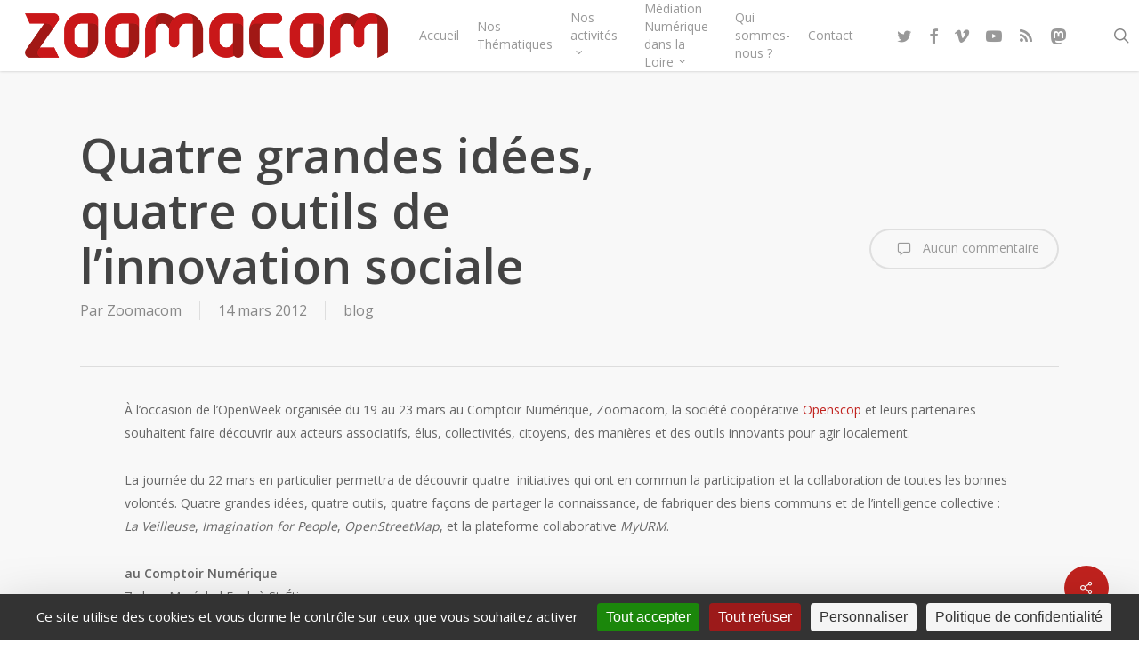

--- FILE ---
content_type: text/html; charset=UTF-8
request_url: https://www.zoomacom.org/quatre-grandes-idees-quatre-outils-de-linnovation-sociale/
body_size: 18685
content:
<!doctype html>
<html lang="fr-FR" class="no-js">
<head>
	<meta charset="UTF-8">
	<meta name="viewport" content="width=device-width, initial-scale=1, maximum-scale=1, user-scalable=0" /><link rel="shortcut icon" href="https://www.zoomacom.org/wp-content/uploads/sites/5/2015/08/16x16.png" /><meta name='robots' content='index, follow, max-image-preview:large, max-snippet:-1, max-video-preview:-1' />
<link rel="dns-prefetch" href="//tarteaucitron.io"><link rel="preconnect" href="https://tarteaucitron.io" crossorigin=""><!--cloudflare-no-transform--><script type="text/javascript" src="https://tarteaucitron.io/load.js?domain=www.zoomacom.org&uuid=428426bd69443b6d2a6bb26c16d34ab9bc497bf7"></script>
	<!-- This site is optimized with the Yoast SEO plugin v26.7 - https://yoast.com/wordpress/plugins/seo/ -->
	<title>Quatre grandes idées, quatre outils de l&#039;innovation sociale - Zoomacom</title>
	<link rel="canonical" href="https://www.zoomacom.org/quatre-grandes-idees-quatre-outils-de-linnovation-sociale/" />
	<meta property="og:locale" content="fr_FR" />
	<meta property="og:type" content="article" />
	<meta property="og:title" content="Quatre grandes idées, quatre outils de l&#039;innovation sociale - Zoomacom" />
	<meta property="og:description" content="À l&rsquo;occasion de l&rsquo;OpenWeek organisée du 19 au 23 mars au Comptoir Numérique, Zoomacom, la société coopérative Openscop et leurs..." />
	<meta property="og:url" content="https://www.zoomacom.org/quatre-grandes-idees-quatre-outils-de-linnovation-sociale/" />
	<meta property="og:site_name" content="Zoomacom" />
	<meta property="article:publisher" content="https://www.facebook.com/zoomacom/" />
	<meta property="article:published_time" content="2012-03-14T11:00:42+00:00" />
	<meta property="article:modified_time" content="2019-04-03T12:05:22+00:00" />
	<meta name="author" content="Zoomacom" />
	<meta name="twitter:card" content="summary_large_image" />
	<meta name="twitter:creator" content="@zoomacom" />
	<meta name="twitter:site" content="@zoomacom" />
	<meta name="twitter:label1" content="Écrit par" />
	<meta name="twitter:data1" content="Zoomacom" />
	<meta name="twitter:label2" content="Durée de lecture estimée" />
	<meta name="twitter:data2" content="1 minute" />
	<script type="application/ld+json" class="yoast-schema-graph">{"@context":"https://schema.org","@graph":[{"@type":"Article","@id":"https://www.zoomacom.org/quatre-grandes-idees-quatre-outils-de-linnovation-sociale/#article","isPartOf":{"@id":"https://www.zoomacom.org/quatre-grandes-idees-quatre-outils-de-linnovation-sociale/"},"author":{"name":"Zoomacom","@id":"https://www.zoomacom.org/#/schema/person/7f1c7c9af3b64d089c2de5e7153e7695"},"headline":"Quatre grandes idées, quatre outils de l&rsquo;innovation sociale","datePublished":"2012-03-14T11:00:42+00:00","dateModified":"2019-04-03T12:05:22+00:00","mainEntityOfPage":{"@id":"https://www.zoomacom.org/quatre-grandes-idees-quatre-outils-de-linnovation-sociale/"},"wordCount":173,"commentCount":0,"publisher":{"@id":"https://www.zoomacom.org/#organization"},"image":{"@id":"https://www.zoomacom.org/quatre-grandes-idees-quatre-outils-de-linnovation-sociale/#primaryimage"},"thumbnailUrl":"","keywords":["I4P","innovation sociale","MyURM","OpenStreetMap","OpenWeek","Veilleuse"],"articleSection":["blog"],"inLanguage":"fr-FR","potentialAction":[{"@type":"CommentAction","name":"Comment","target":["https://www.zoomacom.org/quatre-grandes-idees-quatre-outils-de-linnovation-sociale/#respond"]}]},{"@type":"WebPage","@id":"https://www.zoomacom.org/quatre-grandes-idees-quatre-outils-de-linnovation-sociale/","url":"https://www.zoomacom.org/quatre-grandes-idees-quatre-outils-de-linnovation-sociale/","name":"Quatre grandes idées, quatre outils de l'innovation sociale - Zoomacom","isPartOf":{"@id":"https://www.zoomacom.org/#website"},"primaryImageOfPage":{"@id":"https://www.zoomacom.org/quatre-grandes-idees-quatre-outils-de-linnovation-sociale/#primaryimage"},"image":{"@id":"https://www.zoomacom.org/quatre-grandes-idees-quatre-outils-de-linnovation-sociale/#primaryimage"},"thumbnailUrl":"","datePublished":"2012-03-14T11:00:42+00:00","dateModified":"2019-04-03T12:05:22+00:00","breadcrumb":{"@id":"https://www.zoomacom.org/quatre-grandes-idees-quatre-outils-de-linnovation-sociale/#breadcrumb"},"inLanguage":"fr-FR","potentialAction":[{"@type":"ReadAction","target":["https://www.zoomacom.org/quatre-grandes-idees-quatre-outils-de-linnovation-sociale/"]}]},{"@type":"ImageObject","inLanguage":"fr-FR","@id":"https://www.zoomacom.org/quatre-grandes-idees-quatre-outils-de-linnovation-sociale/#primaryimage","url":"","contentUrl":""},{"@type":"BreadcrumbList","@id":"https://www.zoomacom.org/quatre-grandes-idees-quatre-outils-de-linnovation-sociale/#breadcrumb","itemListElement":[{"@type":"ListItem","position":1,"name":"Accueil","item":"https://www.zoomacom.org/"},{"@type":"ListItem","position":2,"name":"Quatre grandes idées, quatre outils de l&rsquo;innovation sociale"}]},{"@type":"WebSite","@id":"https://www.zoomacom.org/#website","url":"https://www.zoomacom.org/","name":"Zoomacom","description":"Médiations numériques","publisher":{"@id":"https://www.zoomacom.org/#organization"},"potentialAction":[{"@type":"SearchAction","target":{"@type":"EntryPoint","urlTemplate":"https://www.zoomacom.org/?s={search_term_string}"},"query-input":{"@type":"PropertyValueSpecification","valueRequired":true,"valueName":"search_term_string"}}],"inLanguage":"fr-FR"},{"@type":"Organization","@id":"https://www.zoomacom.org/#organization","name":"Zoomacom","url":"https://www.zoomacom.org/","logo":{"@type":"ImageObject","inLanguage":"fr-FR","@id":"https://www.zoomacom.org/#/schema/logo/image/","url":"https://www.zoomacom.org/wp-content/uploads/sites/5/2019/04/logo-zoomacom-2018-FINAL-01.jpg","contentUrl":"https://www.zoomacom.org/wp-content/uploads/sites/5/2019/04/logo-zoomacom-2018-FINAL-01.jpg","width":800,"height":800,"caption":"Zoomacom"},"image":{"@id":"https://www.zoomacom.org/#/schema/logo/image/"},"sameAs":["https://www.facebook.com/zoomacom/","https://x.com/zoomacom","https://www.youtube.com/user/zoomacom"]},{"@type":"Person","@id":"https://www.zoomacom.org/#/schema/person/7f1c7c9af3b64d089c2de5e7153e7695","name":"Zoomacom","image":{"@type":"ImageObject","inLanguage":"fr-FR","@id":"https://www.zoomacom.org/#/schema/person/image/","url":"https://secure.gravatar.com/avatar/a7b70806112772cbaff8f0a9e46954119fbe954e06af62b6a510fe7fefadae41?s=96&r=g","contentUrl":"https://secure.gravatar.com/avatar/a7b70806112772cbaff8f0a9e46954119fbe954e06af62b6a510fe7fefadae41?s=96&r=g","caption":"Zoomacom"},"url":"https://www.zoomacom.org/author/zoomacomauteur/"}]}</script>
	<!-- / Yoast SEO plugin. -->


<link rel='dns-prefetch' href='//fonts.googleapis.com' />
<link rel="alternate" type="application/rss+xml" title="Zoomacom &raquo; Flux" href="https://www.zoomacom.org/feed/" />
<link rel="alternate" type="application/rss+xml" title="Zoomacom &raquo; Flux des commentaires" href="https://www.zoomacom.org/comments/feed/" />
<link rel="alternate" type="application/rss+xml" title="Zoomacom &raquo; Quatre grandes idées, quatre outils de l&rsquo;innovation sociale Flux des commentaires" href="https://www.zoomacom.org/quatre-grandes-idees-quatre-outils-de-linnovation-sociale/feed/" />
<link rel="alternate" title="oEmbed (JSON)" type="application/json+oembed" href="https://www.zoomacom.org/wp-json/oembed/1.0/embed?url=https%3A%2F%2Fwww.zoomacom.org%2Fquatre-grandes-idees-quatre-outils-de-linnovation-sociale%2F" />
<link rel="alternate" title="oEmbed (XML)" type="text/xml+oembed" href="https://www.zoomacom.org/wp-json/oembed/1.0/embed?url=https%3A%2F%2Fwww.zoomacom.org%2Fquatre-grandes-idees-quatre-outils-de-linnovation-sociale%2F&#038;format=xml" />
<style id='wp-img-auto-sizes-contain-inline-css' type='text/css'>
img:is([sizes=auto i],[sizes^="auto," i]){contain-intrinsic-size:3000px 1500px}
/*# sourceURL=wp-img-auto-sizes-contain-inline-css */
</style>
<link rel='stylesheet' id='pt-cv-public-style-css' href='https://www.zoomacom.org/wp-content/plugins/content-views-query-and-display-post-page/public/assets/css/cv.css?ver=4.2.1' type='text/css' media='all' />
<style id='wp-emoji-styles-inline-css' type='text/css'>

	img.wp-smiley, img.emoji {
		display: inline !important;
		border: none !important;
		box-shadow: none !important;
		height: 1em !important;
		width: 1em !important;
		margin: 0 0.07em !important;
		vertical-align: -0.1em !important;
		background: none !important;
		padding: 0 !important;
	}
/*# sourceURL=wp-emoji-styles-inline-css */
</style>
<style id='wp-block-library-inline-css' type='text/css'>
:root{--wp-block-synced-color:#7a00df;--wp-block-synced-color--rgb:122,0,223;--wp-bound-block-color:var(--wp-block-synced-color);--wp-editor-canvas-background:#ddd;--wp-admin-theme-color:#007cba;--wp-admin-theme-color--rgb:0,124,186;--wp-admin-theme-color-darker-10:#006ba1;--wp-admin-theme-color-darker-10--rgb:0,107,160.5;--wp-admin-theme-color-darker-20:#005a87;--wp-admin-theme-color-darker-20--rgb:0,90,135;--wp-admin-border-width-focus:2px}@media (min-resolution:192dpi){:root{--wp-admin-border-width-focus:1.5px}}.wp-element-button{cursor:pointer}:root .has-very-light-gray-background-color{background-color:#eee}:root .has-very-dark-gray-background-color{background-color:#313131}:root .has-very-light-gray-color{color:#eee}:root .has-very-dark-gray-color{color:#313131}:root .has-vivid-green-cyan-to-vivid-cyan-blue-gradient-background{background:linear-gradient(135deg,#00d084,#0693e3)}:root .has-purple-crush-gradient-background{background:linear-gradient(135deg,#34e2e4,#4721fb 50%,#ab1dfe)}:root .has-hazy-dawn-gradient-background{background:linear-gradient(135deg,#faaca8,#dad0ec)}:root .has-subdued-olive-gradient-background{background:linear-gradient(135deg,#fafae1,#67a671)}:root .has-atomic-cream-gradient-background{background:linear-gradient(135deg,#fdd79a,#004a59)}:root .has-nightshade-gradient-background{background:linear-gradient(135deg,#330968,#31cdcf)}:root .has-midnight-gradient-background{background:linear-gradient(135deg,#020381,#2874fc)}:root{--wp--preset--font-size--normal:16px;--wp--preset--font-size--huge:42px}.has-regular-font-size{font-size:1em}.has-larger-font-size{font-size:2.625em}.has-normal-font-size{font-size:var(--wp--preset--font-size--normal)}.has-huge-font-size{font-size:var(--wp--preset--font-size--huge)}.has-text-align-center{text-align:center}.has-text-align-left{text-align:left}.has-text-align-right{text-align:right}.has-fit-text{white-space:nowrap!important}#end-resizable-editor-section{display:none}.aligncenter{clear:both}.items-justified-left{justify-content:flex-start}.items-justified-center{justify-content:center}.items-justified-right{justify-content:flex-end}.items-justified-space-between{justify-content:space-between}.screen-reader-text{border:0;clip-path:inset(50%);height:1px;margin:-1px;overflow:hidden;padding:0;position:absolute;width:1px;word-wrap:normal!important}.screen-reader-text:focus{background-color:#ddd;clip-path:none;color:#444;display:block;font-size:1em;height:auto;left:5px;line-height:normal;padding:15px 23px 14px;text-decoration:none;top:5px;width:auto;z-index:100000}html :where(.has-border-color){border-style:solid}html :where([style*=border-top-color]){border-top-style:solid}html :where([style*=border-right-color]){border-right-style:solid}html :where([style*=border-bottom-color]){border-bottom-style:solid}html :where([style*=border-left-color]){border-left-style:solid}html :where([style*=border-width]){border-style:solid}html :where([style*=border-top-width]){border-top-style:solid}html :where([style*=border-right-width]){border-right-style:solid}html :where([style*=border-bottom-width]){border-bottom-style:solid}html :where([style*=border-left-width]){border-left-style:solid}html :where(img[class*=wp-image-]){height:auto;max-width:100%}:where(figure){margin:0 0 1em}html :where(.is-position-sticky){--wp-admin--admin-bar--position-offset:var(--wp-admin--admin-bar--height,0px)}@media screen and (max-width:600px){html :where(.is-position-sticky){--wp-admin--admin-bar--position-offset:0px}}

/*# sourceURL=wp-block-library-inline-css */
</style><style id='global-styles-inline-css' type='text/css'>
:root{--wp--preset--aspect-ratio--square: 1;--wp--preset--aspect-ratio--4-3: 4/3;--wp--preset--aspect-ratio--3-4: 3/4;--wp--preset--aspect-ratio--3-2: 3/2;--wp--preset--aspect-ratio--2-3: 2/3;--wp--preset--aspect-ratio--16-9: 16/9;--wp--preset--aspect-ratio--9-16: 9/16;--wp--preset--color--black: #000000;--wp--preset--color--cyan-bluish-gray: #abb8c3;--wp--preset--color--white: #ffffff;--wp--preset--color--pale-pink: #f78da7;--wp--preset--color--vivid-red: #cf2e2e;--wp--preset--color--luminous-vivid-orange: #ff6900;--wp--preset--color--luminous-vivid-amber: #fcb900;--wp--preset--color--light-green-cyan: #7bdcb5;--wp--preset--color--vivid-green-cyan: #00d084;--wp--preset--color--pale-cyan-blue: #8ed1fc;--wp--preset--color--vivid-cyan-blue: #0693e3;--wp--preset--color--vivid-purple: #9b51e0;--wp--preset--gradient--vivid-cyan-blue-to-vivid-purple: linear-gradient(135deg,rgb(6,147,227) 0%,rgb(155,81,224) 100%);--wp--preset--gradient--light-green-cyan-to-vivid-green-cyan: linear-gradient(135deg,rgb(122,220,180) 0%,rgb(0,208,130) 100%);--wp--preset--gradient--luminous-vivid-amber-to-luminous-vivid-orange: linear-gradient(135deg,rgb(252,185,0) 0%,rgb(255,105,0) 100%);--wp--preset--gradient--luminous-vivid-orange-to-vivid-red: linear-gradient(135deg,rgb(255,105,0) 0%,rgb(207,46,46) 100%);--wp--preset--gradient--very-light-gray-to-cyan-bluish-gray: linear-gradient(135deg,rgb(238,238,238) 0%,rgb(169,184,195) 100%);--wp--preset--gradient--cool-to-warm-spectrum: linear-gradient(135deg,rgb(74,234,220) 0%,rgb(151,120,209) 20%,rgb(207,42,186) 40%,rgb(238,44,130) 60%,rgb(251,105,98) 80%,rgb(254,248,76) 100%);--wp--preset--gradient--blush-light-purple: linear-gradient(135deg,rgb(255,206,236) 0%,rgb(152,150,240) 100%);--wp--preset--gradient--blush-bordeaux: linear-gradient(135deg,rgb(254,205,165) 0%,rgb(254,45,45) 50%,rgb(107,0,62) 100%);--wp--preset--gradient--luminous-dusk: linear-gradient(135deg,rgb(255,203,112) 0%,rgb(199,81,192) 50%,rgb(65,88,208) 100%);--wp--preset--gradient--pale-ocean: linear-gradient(135deg,rgb(255,245,203) 0%,rgb(182,227,212) 50%,rgb(51,167,181) 100%);--wp--preset--gradient--electric-grass: linear-gradient(135deg,rgb(202,248,128) 0%,rgb(113,206,126) 100%);--wp--preset--gradient--midnight: linear-gradient(135deg,rgb(2,3,129) 0%,rgb(40,116,252) 100%);--wp--preset--font-size--small: 13px;--wp--preset--font-size--medium: 20px;--wp--preset--font-size--large: 36px;--wp--preset--font-size--x-large: 42px;--wp--preset--spacing--20: 0.44rem;--wp--preset--spacing--30: 0.67rem;--wp--preset--spacing--40: 1rem;--wp--preset--spacing--50: 1.5rem;--wp--preset--spacing--60: 2.25rem;--wp--preset--spacing--70: 3.38rem;--wp--preset--spacing--80: 5.06rem;--wp--preset--shadow--natural: 6px 6px 9px rgba(0, 0, 0, 0.2);--wp--preset--shadow--deep: 12px 12px 50px rgba(0, 0, 0, 0.4);--wp--preset--shadow--sharp: 6px 6px 0px rgba(0, 0, 0, 0.2);--wp--preset--shadow--outlined: 6px 6px 0px -3px rgb(255, 255, 255), 6px 6px rgb(0, 0, 0);--wp--preset--shadow--crisp: 6px 6px 0px rgb(0, 0, 0);}:root { --wp--style--global--content-size: 1300px;--wp--style--global--wide-size: 1300px; }:where(body) { margin: 0; }.wp-site-blocks > .alignleft { float: left; margin-right: 2em; }.wp-site-blocks > .alignright { float: right; margin-left: 2em; }.wp-site-blocks > .aligncenter { justify-content: center; margin-left: auto; margin-right: auto; }:where(.is-layout-flex){gap: 0.5em;}:where(.is-layout-grid){gap: 0.5em;}.is-layout-flow > .alignleft{float: left;margin-inline-start: 0;margin-inline-end: 2em;}.is-layout-flow > .alignright{float: right;margin-inline-start: 2em;margin-inline-end: 0;}.is-layout-flow > .aligncenter{margin-left: auto !important;margin-right: auto !important;}.is-layout-constrained > .alignleft{float: left;margin-inline-start: 0;margin-inline-end: 2em;}.is-layout-constrained > .alignright{float: right;margin-inline-start: 2em;margin-inline-end: 0;}.is-layout-constrained > .aligncenter{margin-left: auto !important;margin-right: auto !important;}.is-layout-constrained > :where(:not(.alignleft):not(.alignright):not(.alignfull)){max-width: var(--wp--style--global--content-size);margin-left: auto !important;margin-right: auto !important;}.is-layout-constrained > .alignwide{max-width: var(--wp--style--global--wide-size);}body .is-layout-flex{display: flex;}.is-layout-flex{flex-wrap: wrap;align-items: center;}.is-layout-flex > :is(*, div){margin: 0;}body .is-layout-grid{display: grid;}.is-layout-grid > :is(*, div){margin: 0;}body{padding-top: 0px;padding-right: 0px;padding-bottom: 0px;padding-left: 0px;}:root :where(.wp-element-button, .wp-block-button__link){background-color: #32373c;border-width: 0;color: #fff;font-family: inherit;font-size: inherit;font-style: inherit;font-weight: inherit;letter-spacing: inherit;line-height: inherit;padding-top: calc(0.667em + 2px);padding-right: calc(1.333em + 2px);padding-bottom: calc(0.667em + 2px);padding-left: calc(1.333em + 2px);text-decoration: none;text-transform: inherit;}.has-black-color{color: var(--wp--preset--color--black) !important;}.has-cyan-bluish-gray-color{color: var(--wp--preset--color--cyan-bluish-gray) !important;}.has-white-color{color: var(--wp--preset--color--white) !important;}.has-pale-pink-color{color: var(--wp--preset--color--pale-pink) !important;}.has-vivid-red-color{color: var(--wp--preset--color--vivid-red) !important;}.has-luminous-vivid-orange-color{color: var(--wp--preset--color--luminous-vivid-orange) !important;}.has-luminous-vivid-amber-color{color: var(--wp--preset--color--luminous-vivid-amber) !important;}.has-light-green-cyan-color{color: var(--wp--preset--color--light-green-cyan) !important;}.has-vivid-green-cyan-color{color: var(--wp--preset--color--vivid-green-cyan) !important;}.has-pale-cyan-blue-color{color: var(--wp--preset--color--pale-cyan-blue) !important;}.has-vivid-cyan-blue-color{color: var(--wp--preset--color--vivid-cyan-blue) !important;}.has-vivid-purple-color{color: var(--wp--preset--color--vivid-purple) !important;}.has-black-background-color{background-color: var(--wp--preset--color--black) !important;}.has-cyan-bluish-gray-background-color{background-color: var(--wp--preset--color--cyan-bluish-gray) !important;}.has-white-background-color{background-color: var(--wp--preset--color--white) !important;}.has-pale-pink-background-color{background-color: var(--wp--preset--color--pale-pink) !important;}.has-vivid-red-background-color{background-color: var(--wp--preset--color--vivid-red) !important;}.has-luminous-vivid-orange-background-color{background-color: var(--wp--preset--color--luminous-vivid-orange) !important;}.has-luminous-vivid-amber-background-color{background-color: var(--wp--preset--color--luminous-vivid-amber) !important;}.has-light-green-cyan-background-color{background-color: var(--wp--preset--color--light-green-cyan) !important;}.has-vivid-green-cyan-background-color{background-color: var(--wp--preset--color--vivid-green-cyan) !important;}.has-pale-cyan-blue-background-color{background-color: var(--wp--preset--color--pale-cyan-blue) !important;}.has-vivid-cyan-blue-background-color{background-color: var(--wp--preset--color--vivid-cyan-blue) !important;}.has-vivid-purple-background-color{background-color: var(--wp--preset--color--vivid-purple) !important;}.has-black-border-color{border-color: var(--wp--preset--color--black) !important;}.has-cyan-bluish-gray-border-color{border-color: var(--wp--preset--color--cyan-bluish-gray) !important;}.has-white-border-color{border-color: var(--wp--preset--color--white) !important;}.has-pale-pink-border-color{border-color: var(--wp--preset--color--pale-pink) !important;}.has-vivid-red-border-color{border-color: var(--wp--preset--color--vivid-red) !important;}.has-luminous-vivid-orange-border-color{border-color: var(--wp--preset--color--luminous-vivid-orange) !important;}.has-luminous-vivid-amber-border-color{border-color: var(--wp--preset--color--luminous-vivid-amber) !important;}.has-light-green-cyan-border-color{border-color: var(--wp--preset--color--light-green-cyan) !important;}.has-vivid-green-cyan-border-color{border-color: var(--wp--preset--color--vivid-green-cyan) !important;}.has-pale-cyan-blue-border-color{border-color: var(--wp--preset--color--pale-cyan-blue) !important;}.has-vivid-cyan-blue-border-color{border-color: var(--wp--preset--color--vivid-cyan-blue) !important;}.has-vivid-purple-border-color{border-color: var(--wp--preset--color--vivid-purple) !important;}.has-vivid-cyan-blue-to-vivid-purple-gradient-background{background: var(--wp--preset--gradient--vivid-cyan-blue-to-vivid-purple) !important;}.has-light-green-cyan-to-vivid-green-cyan-gradient-background{background: var(--wp--preset--gradient--light-green-cyan-to-vivid-green-cyan) !important;}.has-luminous-vivid-amber-to-luminous-vivid-orange-gradient-background{background: var(--wp--preset--gradient--luminous-vivid-amber-to-luminous-vivid-orange) !important;}.has-luminous-vivid-orange-to-vivid-red-gradient-background{background: var(--wp--preset--gradient--luminous-vivid-orange-to-vivid-red) !important;}.has-very-light-gray-to-cyan-bluish-gray-gradient-background{background: var(--wp--preset--gradient--very-light-gray-to-cyan-bluish-gray) !important;}.has-cool-to-warm-spectrum-gradient-background{background: var(--wp--preset--gradient--cool-to-warm-spectrum) !important;}.has-blush-light-purple-gradient-background{background: var(--wp--preset--gradient--blush-light-purple) !important;}.has-blush-bordeaux-gradient-background{background: var(--wp--preset--gradient--blush-bordeaux) !important;}.has-luminous-dusk-gradient-background{background: var(--wp--preset--gradient--luminous-dusk) !important;}.has-pale-ocean-gradient-background{background: var(--wp--preset--gradient--pale-ocean) !important;}.has-electric-grass-gradient-background{background: var(--wp--preset--gradient--electric-grass) !important;}.has-midnight-gradient-background{background: var(--wp--preset--gradient--midnight) !important;}.has-small-font-size{font-size: var(--wp--preset--font-size--small) !important;}.has-medium-font-size{font-size: var(--wp--preset--font-size--medium) !important;}.has-large-font-size{font-size: var(--wp--preset--font-size--large) !important;}.has-x-large-font-size{font-size: var(--wp--preset--font-size--x-large) !important;}
/*# sourceURL=global-styles-inline-css */
</style>

<link rel='stylesheet' id='contact-form-7-css' href='https://www.zoomacom.org/wp-content/plugins/contact-form-7/includes/css/styles.css?ver=6.1.4' type='text/css' media='all' />
<link rel='stylesheet' id='salient-social-css' href='https://www.zoomacom.org/wp-content/plugins/salient-social/css/style.css?ver=1.2.5' type='text/css' media='all' />
<style id='salient-social-inline-css' type='text/css'>

  .sharing-default-minimal .nectar-love.loved,
  body .nectar-social[data-color-override="override"].fixed > a:before, 
  body .nectar-social[data-color-override="override"].fixed .nectar-social-inner a,
  .sharing-default-minimal .nectar-social[data-color-override="override"] .nectar-social-inner a:hover,
  .nectar-social.vertical[data-color-override="override"] .nectar-social-inner a:hover {
    background-color: #c1221e;
  }
  .nectar-social.hover .nectar-love.loved,
  .nectar-social.hover > .nectar-love-button a:hover,
  .nectar-social[data-color-override="override"].hover > div a:hover,
  #single-below-header .nectar-social[data-color-override="override"].hover > div a:hover,
  .nectar-social[data-color-override="override"].hover .share-btn:hover,
  .sharing-default-minimal .nectar-social[data-color-override="override"] .nectar-social-inner a {
    border-color: #c1221e;
  }
  #single-below-header .nectar-social.hover .nectar-love.loved i,
  #single-below-header .nectar-social.hover[data-color-override="override"] a:hover,
  #single-below-header .nectar-social.hover[data-color-override="override"] a:hover i,
  #single-below-header .nectar-social.hover .nectar-love-button a:hover i,
  .nectar-love:hover i,
  .hover .nectar-love:hover .total_loves,
  .nectar-love.loved i,
  .nectar-social.hover .nectar-love.loved .total_loves,
  .nectar-social.hover .share-btn:hover, 
  .nectar-social[data-color-override="override"].hover .nectar-social-inner a:hover,
  .nectar-social[data-color-override="override"].hover > div:hover span,
  .sharing-default-minimal .nectar-social[data-color-override="override"] .nectar-social-inner a:not(:hover) i,
  .sharing-default-minimal .nectar-social[data-color-override="override"] .nectar-social-inner a:not(:hover) {
    color: #c1221e;
  }
/*# sourceURL=salient-social-inline-css */
</style>
<link rel='stylesheet' id='font-awesome-css' href='https://www.zoomacom.org/wp-content/themes/salient/css/font-awesome-legacy.min.css?ver=4.7.1' type='text/css' media='all' />
<link rel='stylesheet' id='parent-style-css' href='https://www.zoomacom.org/wp-content/themes/salient/style.css?ver=cb81dab5aaecff112982da3a2f976d28' type='text/css' media='all' />
<link rel='stylesheet' id='salient-grid-system-css' href='https://www.zoomacom.org/wp-content/themes/salient/css/build/grid-system.css?ver=17.0.3' type='text/css' media='all' />
<link rel='stylesheet' id='main-styles-css' href='https://www.zoomacom.org/wp-content/themes/salient/css/build/style.css?ver=17.0.3' type='text/css' media='all' />
<link rel='stylesheet' id='nectar-single-styles-css' href='https://www.zoomacom.org/wp-content/themes/salient/css/build/single.css?ver=17.0.3' type='text/css' media='all' />
<link rel='stylesheet' id='nectar-cf7-css' href='https://www.zoomacom.org/wp-content/themes/salient/css/build/third-party/cf7.css?ver=17.0.3' type='text/css' media='all' />
<link rel='stylesheet' id='nectar_default_font_open_sans-css' href='https://fonts.googleapis.com/css?family=Open+Sans%3A300%2C400%2C600%2C700&#038;subset=latin%2Clatin-ext' type='text/css' media='all' />
<link rel='stylesheet' id='responsive-css' href='https://www.zoomacom.org/wp-content/themes/salient/css/build/responsive.css?ver=17.0.3' type='text/css' media='all' />
<link rel='stylesheet' id='skin-original-css' href='https://www.zoomacom.org/wp-content/themes/salient/css/build/skin-original.css?ver=17.0.3' type='text/css' media='all' />
<link rel='stylesheet' id='salient-wp-menu-dynamic-css' href='https://www.zoomacom.org/wp-content/uploads/sites/5/salient/menu-dynamic.css?ver=18931' type='text/css' media='all' />
<link rel='stylesheet' id='dynamic-css-css' href='https://www.zoomacom.org/wp-content/themes/salient/css/salient-dynamic-styles-multi-id-5.css?ver=19253' type='text/css' media='all' />
<style id='dynamic-css-inline-css' type='text/css'>
@media only screen and (min-width:1000px){body #ajax-content-wrap.no-scroll{min-height:calc(100vh - 78px);height:calc(100vh - 78px)!important;}}@media only screen and (min-width:1000px){#page-header-wrap.fullscreen-header,#page-header-wrap.fullscreen-header #page-header-bg,html:not(.nectar-box-roll-loaded) .nectar-box-roll > #page-header-bg.fullscreen-header,.nectar_fullscreen_zoom_recent_projects,#nectar_fullscreen_rows:not(.afterLoaded) > div{height:calc(100vh - 77px);}.wpb_row.vc_row-o-full-height.top-level,.wpb_row.vc_row-o-full-height.top-level > .col.span_12{min-height:calc(100vh - 77px);}html:not(.nectar-box-roll-loaded) .nectar-box-roll > #page-header-bg.fullscreen-header{top:78px;}.nectar-slider-wrap[data-fullscreen="true"]:not(.loaded),.nectar-slider-wrap[data-fullscreen="true"]:not(.loaded) .swiper-container{height:calc(100vh - 76px)!important;}.admin-bar .nectar-slider-wrap[data-fullscreen="true"]:not(.loaded),.admin-bar .nectar-slider-wrap[data-fullscreen="true"]:not(.loaded) .swiper-container{height:calc(100vh - 76px - 32px)!important;}}.admin-bar[class*="page-template-template-no-header"] .wpb_row.vc_row-o-full-height.top-level,.admin-bar[class*="page-template-template-no-header"] .wpb_row.vc_row-o-full-height.top-level > .col.span_12{min-height:calc(100vh - 32px);}body[class*="page-template-template-no-header"] .wpb_row.vc_row-o-full-height.top-level,body[class*="page-template-template-no-header"] .wpb_row.vc_row-o-full-height.top-level > .col.span_12{min-height:100vh;}@media only screen and (max-width:999px){.using-mobile-browser #nectar_fullscreen_rows:not(.afterLoaded):not([data-mobile-disable="on"]) > div{height:calc(100vh - 100px);}.using-mobile-browser .wpb_row.vc_row-o-full-height.top-level,.using-mobile-browser .wpb_row.vc_row-o-full-height.top-level > .col.span_12,[data-permanent-transparent="1"].using-mobile-browser .wpb_row.vc_row-o-full-height.top-level,[data-permanent-transparent="1"].using-mobile-browser .wpb_row.vc_row-o-full-height.top-level > .col.span_12{min-height:calc(100vh - 100px);}html:not(.nectar-box-roll-loaded) .nectar-box-roll > #page-header-bg.fullscreen-header,.nectar_fullscreen_zoom_recent_projects,.nectar-slider-wrap[data-fullscreen="true"]:not(.loaded),.nectar-slider-wrap[data-fullscreen="true"]:not(.loaded) .swiper-container,#nectar_fullscreen_rows:not(.afterLoaded):not([data-mobile-disable="on"]) > div{height:calc(100vh - 47px);}.wpb_row.vc_row-o-full-height.top-level,.wpb_row.vc_row-o-full-height.top-level > .col.span_12{min-height:calc(100vh - 47px);}body[data-transparent-header="false"] #ajax-content-wrap.no-scroll{min-height:calc(100vh - 47px);height:calc(100vh - 47px);}}.screen-reader-text,.nectar-skip-to-content:not(:focus){border:0;clip:rect(1px,1px,1px,1px);clip-path:inset(50%);height:1px;margin:-1px;overflow:hidden;padding:0;position:absolute!important;width:1px;word-wrap:normal!important;}.row .col img:not([srcset]){width:auto;}.row .col img.img-with-animation.nectar-lazy:not([srcset]){width:100%;}
.container-wrap, .project-title {
    padding-top: 65px;
}
.wpb_row, .wpb_content_element, ul.wpb_thumbnails-fluid > li, .last_toggle_el_margin, .wpb_button {
    margin-bottom: 15px;
}
.post-featured-img
{
    display: none;
}
#tarteaucitronRoot #tarteaucitronPrivacyUrl {
    padding: 0.3%;
}
body .masonry.meta_overlaid .masonry-blog-item .post-featured-img img {
    transition: opacity .3s cubic-bezier(.42,0,.58,1) 0s;
    opacity: .40;
}
/*# sourceURL=dynamic-css-inline-css */
</style>
<link rel='stylesheet' id='salient-child-style-css' href='https://www.zoomacom.org/wp-content/themes/zoomacom2015/style.css?ver=17.0.3' type='text/css' media='all' />
<script type="text/javascript" src="https://www.zoomacom.org/wp-includes/js/jquery/jquery.min.js?ver=3.7.1" id="jquery-core-js"></script>
<script type="text/javascript" src="https://www.zoomacom.org/wp-includes/js/jquery/jquery-migrate.min.js?ver=3.4.1" id="jquery-migrate-js"></script>
<script></script><link rel="https://api.w.org/" href="https://www.zoomacom.org/wp-json/" /><link rel="alternate" title="JSON" type="application/json" href="https://www.zoomacom.org/wp-json/wp/v2/posts/1941" /><link rel="EditURI" type="application/rsd+xml" title="RSD" href="https://www.zoomacom.org/xmlrpc.php?rsd" />
<link rel='shortlink' href='https://www.zoomacom.org/?p=1941' />
<style type="text/css">
.feedzy-rss-link-icon:after {
	content: url("https://www.zoomacom.org/wp-content/plugins/feedzy-rss-feeds/img/external-link.png");
	margin-left: 3px;
}
</style>
		<script type="text/javascript"> var root = document.getElementsByTagName( "html" )[0]; root.setAttribute( "class", "js" ); </script><style type="text/css">.recentcomments a{display:inline !important;padding:0 !important;margin:0 !important;}</style><!-- Matomo -->
<script>
  var _paq = window._paq = window._paq || [];
  /* tracker methods like "setCustomDimension" should be called before "trackPageView" */
  _paq.push(['trackPageView']);
  _paq.push(['enableLinkTracking']);
  (function() {
    var u="https://openscop.icu/";
    _paq.push(['setTrackerUrl', u+'matomo.php']);
    _paq.push(['setSiteId', '3']);
    var d=document, g=d.createElement('script'), s=d.getElementsByTagName('script')[0];
    g.async=true; g.src=u+'matomo.js'; s.parentNode.insertBefore(g,s);
  })();
</script>
<!-- End Matomo Code -->
<meta name="generator" content="Powered by WPBakery Page Builder - drag and drop page builder for WordPress."/>
<a class="masto-link" rel="me" href="https://framapiaf.org/@zoomacom"></a><noscript><style> .wpb_animate_when_almost_visible { opacity: 1; }</style></noscript><link data-pagespeed-no-defer data-nowprocket data-wpacu-skip data-no-optimize data-noptimize rel='stylesheet' id='main-styles-non-critical-css' href='https://www.zoomacom.org/wp-content/themes/salient/css/build/style-non-critical.css?ver=17.0.3' type='text/css' media='all' />
<link data-pagespeed-no-defer data-nowprocket data-wpacu-skip data-no-optimize data-noptimize rel='stylesheet' id='magnific-css' href='https://www.zoomacom.org/wp-content/themes/salient/css/build/plugins/magnific.css?ver=8.6.0' type='text/css' media='all' />
<link data-pagespeed-no-defer data-nowprocket data-wpacu-skip data-no-optimize data-noptimize rel='stylesheet' id='nectar-ocm-core-css' href='https://www.zoomacom.org/wp-content/themes/salient/css/build/off-canvas/core.css?ver=17.0.3' type='text/css' media='all' />
</head><body class="wp-singular post-template-default single single-post postid-1941 single-format-standard wp-theme-salient wp-child-theme-zoomacom2015 nectar-auto-lightbox original wpb-js-composer js-comp-ver-7.8.1 vc_responsive" data-footer-reveal="false" data-footer-reveal-shadow="none" data-header-format="default" data-body-border="off" data-boxed-style="" data-header-breakpoint="1000" data-dropdown-style="minimal" data-cae="linear" data-cad="650" data-megamenu-width="contained" data-aie="none" data-ls="magnific" data-apte="standard" data-hhun="0" data-fancy-form-rcs="default" data-form-style="default" data-form-submit="default" data-is="minimal" data-button-style="default" data-user-account-button="false" data-flex-cols="true" data-col-gap="default" data-header-inherit-rc="false" data-header-search="true" data-animated-anchors="false" data-ajax-transitions="false" data-full-width-header="true" data-slide-out-widget-area="true" data-slide-out-widget-area-style="slide-out-from-right" data-user-set-ocm="off" data-loading-animation="none" data-bg-header="false" data-responsive="1" data-ext-responsive="true" data-ext-padding="90" data-header-resize="1" data-header-color="light" data-transparent-header="false" data-cart="false" data-remove-m-parallax="1" data-remove-m-video-bgs="1" data-m-animate="0" data-force-header-trans-color="light" data-smooth-scrolling="0" data-permanent-transparent="false" >
	
	<script type="text/javascript">
	 (function(window, document) {

		 if(navigator.userAgent.match(/(Android|iPod|iPhone|iPad|BlackBerry|IEMobile|Opera Mini)/)) {
			 document.body.className += " using-mobile-browser mobile ";
		 }
		 if(navigator.userAgent.match(/Mac/) && navigator.maxTouchPoints && navigator.maxTouchPoints > 2) {
			document.body.className += " using-ios-device ";
		}

		 if( !("ontouchstart" in window) ) {

			 var body = document.querySelector("body");
			 var winW = window.innerWidth;
			 var bodyW = body.clientWidth;

			 if (winW > bodyW + 4) {
				 body.setAttribute("style", "--scroll-bar-w: " + (winW - bodyW - 4) + "px");
			 } else {
				 body.setAttribute("style", "--scroll-bar-w: 0px");
			 }
		 }

	 })(window, document);
   </script><a href="#ajax-content-wrap" class="nectar-skip-to-content">Skip to main content</a>	
	<div id="header-space"  data-header-mobile-fixed='1'></div> 
	
		<div id="header-outer" data-has-menu="true" data-has-buttons="yes" data-header-button_style="default" data-using-pr-menu="false" data-mobile-fixed="1" data-ptnm="false" data-lhe="default" data-user-set-bg="#ffffff" data-format="default" data-permanent-transparent="false" data-megamenu-rt="0" data-remove-fixed="0" data-header-resize="1" data-cart="false" data-transparency-option="0" data-box-shadow="small" data-shrink-num="10" data-using-secondary="0" data-using-logo="1" data-logo-height="50" data-m-logo-height="24" data-padding="14" data-full-width="true" data-condense="false" >
		
<div id="search-outer" class="nectar">
	<div id="search">
		<div class="container">
			 <div id="search-box">
				 <div class="inner-wrap">
					 <div class="col span_12">
						  <form role="search" action="https://www.zoomacom.org/" method="GET">
															<input type="text" name="s" id="s" value="Commencer à écrire..." aria-label="Rechercher" data-placeholder="Commencer à écrire..." />
							
						
												</form>
					</div><!--/span_12-->
				</div><!--/inner-wrap-->
			 </div><!--/search-box-->
			 <div id="close"><a href="#"><span class="screen-reader-text">Close Search</span>
				<span class="icon-salient-x" aria-hidden="true"></span>				 </a></div>
		 </div><!--/container-->
	</div><!--/search-->
</div><!--/search-outer-->

<header id="top">
	<div class="container">
		<div class="row">
			<div class="col span_3">
								<a id="logo" href="https://www.zoomacom.org" data-supplied-ml-starting-dark="false" data-supplied-ml-starting="false" data-supplied-ml="false" >
					<img class="stnd skip-lazy dark-version" width="800" height="98" alt="Zoomacom" src="https://www.zoomacom.org/wp-content/uploads/sites/5/2019/04/logo_zoomacom_800.png"  />				</a>
							</div><!--/span_3-->

			<div class="col span_9 col_last">
									<div class="nectar-mobile-only mobile-header"><div class="inner"></div></div>
									<a class="mobile-search" href="#searchbox"><span class="nectar-icon icon-salient-search" aria-hidden="true"></span><span class="screen-reader-text">search</span></a>
														<div class="slide-out-widget-area-toggle mobile-icon slide-out-from-right" data-custom-color="false" data-icon-animation="simple-transform">
						<div> <a href="#slide-out-widget-area" role="button" aria-label="Navigation Menu" aria-expanded="false" class="closed">
							<span class="screen-reader-text">Menu</span><span aria-hidden="true"> <i class="lines-button x2"> <i class="lines"></i> </i> </span>						</a></div>
					</div>
				
									<nav aria-label="Main Menu">
													<ul class="sf-menu">
								<li id="menu-item-16012" class="menu-item menu-item-type-post_type menu-item-object-page menu-item-home nectar-regular-menu-item menu-item-16012"><a href="https://www.zoomacom.org/"><span class="menu-title-text">Accueil</span></a></li>
<li id="menu-item-16013" class="menu-item menu-item-type-post_type menu-item-object-page nectar-regular-menu-item menu-item-16013"><a href="https://www.zoomacom.org/thematiques/"><span class="menu-title-text">Nos Thématiques</span></a></li>
<li id="menu-item-16014" class="menu-item menu-item-type-post_type menu-item-object-page menu-item-has-children nectar-regular-menu-item sf-with-ul menu-item-16014"><a href="https://www.zoomacom.org/mediationnumerique/" aria-haspopup="true" aria-expanded="false"><span class="menu-title-text">Nos activités</span><span class="sf-sub-indicator"><i class="fa fa-angle-down icon-in-menu" aria-hidden="true"></i></span></a>
<ul class="sub-menu">
	<li id="menu-item-16015" class="menu-item menu-item-type-post_type menu-item-object-page nectar-regular-menu-item menu-item-16015"><a href="https://www.zoomacom.org/mise-a-disposition-de-materiel/"><span class="menu-title-text">Mise à disposition de matériel</span></a></li>
	<li id="menu-item-16016" class="menu-item menu-item-type-post_type menu-item-object-page nectar-regular-menu-item menu-item-16016"><a href="https://www.zoomacom.org/formations/"><span class="menu-title-text">Formations</span></a></li>
	<li id="menu-item-16017" class="menu-item menu-item-type-post_type menu-item-object-page nectar-regular-menu-item menu-item-16017"><a href="https://www.zoomacom.org/animations-formations/"><span class="menu-title-text">Animations et ateliers</span></a></li>
	<li id="menu-item-16018" class="menu-item menu-item-type-post_type menu-item-object-page nectar-regular-menu-item menu-item-16018"><a href="https://www.zoomacom.org/organisation-et-animation-devenements/"><span class="menu-title-text">Organisation et animation d’événements</span></a></li>
	<li id="menu-item-19539" class="menu-item menu-item-type-custom menu-item-object-custom nectar-regular-menu-item menu-item-19539"><a href="https://www.openfactory42.org"><span class="menu-title-text">Fablab OpenFactory</span></a></li>
	<li id="menu-item-24750" class="menu-item menu-item-type-custom menu-item-object-custom nectar-regular-menu-item menu-item-24750"><a href="https://www.zoomacom.org/tag/adei/"><span class="menu-title-text">ADEI</span></a></li>
	<li id="menu-item-24771" class="menu-item menu-item-type-custom menu-item-object-custom nectar-regular-menu-item menu-item-24771"><a href="https://zoomacom.net/wiki/?PRCC42"><span class="menu-title-text">Pôle Ressources contre les Cyberviolences de la Loire (PRC42)</span></a></li>
	<li id="menu-item-24122" class="menu-item menu-item-type-custom menu-item-object-custom nectar-regular-menu-item menu-item-24122"><a href="https://video.fabriquedelatransition.fr/a/zoomacom_association/video-channels"><span class="menu-title-text">Nos vidéos</span></a></li>
	<li id="menu-item-16019" class="menu-item menu-item-type-post_type menu-item-object-page nectar-regular-menu-item menu-item-16019"><a href="https://www.zoomacom.org/metaverse-city-saint-etienne-la-mediation-culturelle-avec-minecraft/"><span class="menu-title-text">Metaverse-City (Minecraft)</span></a></li>
	<li id="menu-item-19538" class="menu-item menu-item-type-post_type menu-item-object-page nectar-regular-menu-item menu-item-19538"><a href="https://www.zoomacom.org/numerique-libre-collaboratif/"><span class="menu-title-text">Pour un numérique libre et collaboratif</span></a></li>
</ul>
</li>
<li id="menu-item-16021" class="menu-item menu-item-type-custom menu-item-object-custom menu-item-has-children nectar-regular-menu-item sf-with-ul menu-item-16021"><a href="#" aria-haspopup="true" aria-expanded="false"><span class="menu-title-text">Médiation Numérique dans la Loire</span><span class="sf-sub-indicator"><i class="fa fa-angle-down icon-in-menu" aria-hidden="true"></i></span></a>
<ul class="sub-menu">
	<li id="menu-item-16022" class="menu-item menu-item-type-post_type menu-item-object-page nectar-regular-menu-item menu-item-16022"><a href="https://www.zoomacom.org/nos-missions/"><span class="menu-title-text">Nos missions</span></a></li>
	<li id="menu-item-25108" class="menu-item menu-item-type-custom menu-item-object-custom nectar-regular-menu-item menu-item-25108"><a href="https://zoomacom.net/wiki/?Accueil"><span class="menu-title-text">Wiki</span></a></li>
	<li id="menu-item-18348" class="menu-item menu-item-type-post_type menu-item-object-page nectar-regular-menu-item menu-item-18348"><a href="https://www.zoomacom.org/les-lieux-de-mediation-numerique-dans-la-loire-carte/"><span class="menu-title-text">Lieux de médiation numérique dans la Loire (carte)</span></a></li>
	<li id="menu-item-16024" class="menu-item menu-item-type-post_type menu-item-object-page nectar-regular-menu-item menu-item-16024"><a href="https://www.zoomacom.org/le-reseau-des-acteurs-de-la-cyberloire/agenda-mediation-numerique-loire/"><span class="menu-title-text">Agenda</span></a></li>
	<li id="menu-item-16026" class="menu-item menu-item-type-post_type menu-item-object-page nectar-regular-menu-item menu-item-16026"><a href="https://www.zoomacom.org/lettre-dinformation-mediation-numerique-loire/"><span class="menu-title-text">Lettre d’information Médiation Numérique Loire</span></a></li>
	<li id="menu-item-16025" class="menu-item menu-item-type-post_type menu-item-object-page nectar-regular-menu-item menu-item-16025"><a href="https://www.zoomacom.org/promeneurs-du-net-loire-42/"><span class="menu-title-text">Les Promeneurs du Net dans la Loire</span></a></li>
	<li id="menu-item-16027" class="menu-item menu-item-type-post_type menu-item-object-page nectar-regular-menu-item menu-item-16027"><a href="https://www.zoomacom.org/lettre-dinformation-promeneurs-du-net-loire/"><span class="menu-title-text">Lettre d’information Promeneurs du Net Loire</span></a></li>
	<li id="menu-item-16028" class="menu-item menu-item-type-taxonomy menu-item-object-category nectar-regular-menu-item menu-item-16028"><a href="https://www.zoomacom.org/category/archivesrdac/"><span class="menu-title-text">Archives publications RDAC</span></a></li>
	<li id="menu-item-16029" class="menu-item menu-item-type-custom menu-item-object-custom nectar-regular-menu-item menu-item-16029"><a href="http://zoomacom.net/agora"><span class="menu-title-text">Espaces collaboratifs</span></a></li>
</ul>
</li>
<li id="menu-item-16030" class="menu-item menu-item-type-post_type menu-item-object-page nectar-regular-menu-item menu-item-16030"><a href="https://www.zoomacom.org/association/"><span class="menu-title-text">Qui sommes-nous ?</span></a></li>
<li id="menu-item-16005" class="menu-item menu-item-type-post_type menu-item-object-page nectar-regular-menu-item menu-item-16005"><a href="https://www.zoomacom.org/contact/"><span class="menu-title-text">Contact</span></a></li>
<li id="social-in-menu" class="button_social_group"><a target="_blank" rel="noopener" href="http://twitter.com/zoomacom"><span class="screen-reader-text">twitter</span><i class="fa fa-twitter" aria-hidden="true"></i> </a><a target="_blank" rel="noopener" href="https://fr-fr.facebook.com/pages/ZOOMACOM/265929073293"><span class="screen-reader-text">facebook</span><i class="fa fa-facebook" aria-hidden="true"></i> </a><a target="_blank" rel="noopener" href="https://vimeo.com/zoomacom"><span class="screen-reader-text">vimeo</span><i class="fa fa-vimeo" aria-hidden="true"></i> </a><a target="_blank" rel="noopener" href="https://www.youtube.com/user/zoomacom"><span class="screen-reader-text">youtube</span><i class="fa fa-youtube-play" aria-hidden="true"></i> </a><a target="_blank" rel="noopener" href="https://www.zoomacom.org/feed/rss/"><span class="screen-reader-text">RSS</span><i class="fa fa-rss" aria-hidden="true"></i> </a><a target="_blank" rel="noopener" href="https://framapiaf.org/@zoomacom"><span class="screen-reader-text">mastodon</span><i class="icon-salient-mastodon" aria-hidden="true"></i> </a></li>							</ul>
													<ul class="buttons sf-menu" data-user-set-ocm="off">

								<li id="search-btn"><div><a href="#searchbox"><span class="icon-salient-search" aria-hidden="true"></span><span class="screen-reader-text">search</span></a></div> </li>
							</ul>
						
					</nav>

					
				</div><!--/span_9-->

				
			</div><!--/row-->
					</div><!--/container-->
	</header>		
	</div>
		<div id="ajax-content-wrap">


<div class="container-wrap no-sidebar" data-midnight="dark" data-remove-post-date="0" data-remove-post-author="0" data-remove-post-comment-number="0">
	<div class="container main-content">

		
	  <div class="row heading-title hentry" data-header-style="default">
		<div class="col span_12 section-title blog-title">
										  <h1 class="entry-title">Quatre grandes idées, quatre outils de l&rsquo;innovation sociale</h1>

						<div id="single-below-header" data-hide-on-mobile="false">
				<span class="meta-author vcard author"><span class="fn"><span class="author-leading">Par</span> <a href="https://www.zoomacom.org/author/zoomacomauteur/" title="Articles par Zoomacom" rel="author">Zoomacom</a></span></span><span class="meta-date date published">14 mars 2012</span><span class="meta-date date updated rich-snippet-hidden">avril 3rd, 2019</span><span class="meta-category"><a class="blog" href="https://www.zoomacom.org/category/blog/">blog</a></span>			</div><!--/single-below-header-->
					<div id="single-meta">

				<div class="meta-comment-count">
				  <a href="https://www.zoomacom.org/quatre-grandes-idees-quatre-outils-de-linnovation-sociale/#respond"><i class="icon-default-style steadysets-icon-chat-3"></i> Aucun commentaire</a>
				</div>

					
			</div><!--/single-meta-->

					</div><!--/section-title-->
	  </div><!--/row-->

	
		<div class="row">

			
			<div class="post-area col  span_12 col_last" role="main">

			
<article id="post-1941" class="post-1941 post type-post status-publish format-standard has-post-thumbnail category-blog tag-i4p tag-innovation-sociale tag-myurm tag-openstreetmap tag-openweek tag-veilleuse">
  
  <div class="inner-wrap">

		<div class="post-content" data-hide-featured-media="1">
      
        <div class="content-inner"><p>À l&rsquo;occasion de l&rsquo;OpenWeek organisée du 19 au 23 mars au Comptoir Numérique, Zoomacom, la société coopérative <a href="http://openscop.fr" rel="nofollow">Openscop</a> et leurs partenaires souhaitent faire découvrir aux acteurs associatifs, élus, collectivités, citoyens, des manières et des outils innovants pour agir localement.</p>
<p>La journée du 22 mars en particulier permettra de découvrir quatre  initiatives qui ont en commun la participation et la collaboration de toutes les bonnes volontés. Quatre grandes idées, quatre outils, quatre façons de partager la connaissance, de fabriquer des biens communs et de l&rsquo;intelligence collective : <em>La Veilleuse</em>, <em>Imagination for People</em>, <em>OpenStreetMap</em>, et la plateforme collaborative <em>MyURM</em>.</p>
<p><strong>au Comptoir Numérique</strong><br />
7 place Maréchal Foch à St-Étienne</p>
<p><strong>Matinée</strong> : présentation de la Veilleuse, d&rsquo;Imagination for People, de MyURM<br />
<strong>Après-midi</strong> : mise en pratique + Cartopartie OpenStreetMap en lien avec les thèmes de la matinée.</p>
<p><strong>&gt;&gt; Plus d&rsquo;informations sur : <em><a title="Article sur Loire Solidaires" href="http://www.loire-solidaires.org/quatre-grandes-idees-quatre-outils-de-l-innovation-sociale">Quatre grandes idées, quatre outils de l&rsquo;innovation sociale</a></em></strong></p>
</div>        
      </div><!--/post-content-->
      
    </div><!--/inner-wrap-->
    
</article>
		</div><!--/post-area-->

			
		</div><!--/row-->

		<div class="row">

			<div data-post-header-style="default" class="blog_next_prev_buttons vc_row-fluid wpb_row full-width-content standard_section" data-style="fullwidth_next_only" data-midnight="light"> <div class="post-bg-img" style="background-image: url(https://www.zoomacom.org/wp-content/uploads/sites/5/2012/01/vignette-trackmania.png);"></div>
					 <div class="col span_12 dark left">
						 <div class="inner">
							 <span><i class="next-prev-title">Article suivant</i></span><a href="https://www.zoomacom.org/tournoi-trackmania-inter-epns-a-la-maison-de-quartier-du-babet-st-etienne/" rel="prev"><h3>Tournoi Trackmania inter-EPNs à la Maison de quartier du Babet (St-Étienne)</h3></a>						 </div>
					 </div>
					 <span class="bg-overlay"></span>
					 <span class="full-link"><a href="https://www.zoomacom.org/tournoi-trackmania-inter-epns-a-la-maison-de-quartier-du-babet-st-etienne/" rel="prev">Tournoi Trackmania inter-EPNs à la Maison de quartier du Babet (St-Étienne)</a></span>

				 
			 </div>

			 
			<div class="comments-section" data-author-bio="false">
				
<div class="comment-wrap " data-midnight="dark" data-comments-open="true">


			<!-- If comments are open, but there are no comments. -->

	 

	<div id="respond" class="comment-respond">
		<h3 id="reply-title" class="comment-reply-title">Laisser un commentaire <small><a rel="nofollow" id="cancel-comment-reply-link" href="/quatre-grandes-idees-quatre-outils-de-linnovation-sociale/#respond" style="display:none;">Annuler la réponse</a></small></h3><form action="https://www.zoomacom.org/wp-comments-post.php" method="post" id="commentform" class="comment-form"><div class="row"><div class="col span_12"><textarea id="comment" name="comment" cols="45" rows="8" aria-required="true"></textarea></div></div><div class="row"> <div class="col span_4"><label for="author">Nom <span class="required">*</span></label> <input id="author" name="author" type="text" value="" size="30" /></div>
<div class="col span_4"><label for="email">Email <span class="required">*</span></label><input id="email" name="email" type="text" value="" size="30" /></div>
<div class="col span_4 col_last"><label for="url">Site web</label><input id="url" name="url" type="text" value="" size="30" /></div></div>
<p class="comment-form-cookies-consent"><input id="wp-comment-cookies-consent" name="wp-comment-cookies-consent" type="checkbox" value="yes" /><label for="wp-comment-cookies-consent">Save my name, email, and website in this browser for the next time I comment.</label></p>
<p class="form-submit"><input name="submit" type="submit" id="submit" class="submit" value="Soumettre un commentaire" /> <input type='hidden' name='comment_post_ID' value='1941' id='comment_post_ID' />
<input type='hidden' name='comment_parent' id='comment_parent' value='0' />
</p><p style="display: none;"><input type="hidden" id="akismet_comment_nonce" name="akismet_comment_nonce" value="b6c3bdbeb3" /></p><p style="display: none !important;" class="akismet-fields-container" data-prefix="ak_"><label>&#916;<textarea name="ak_hp_textarea" cols="45" rows="8" maxlength="100"></textarea></label><input type="hidden" id="ak_js_1" name="ak_js" value="158"/><script>document.getElementById( "ak_js_1" ).setAttribute( "value", ( new Date() ).getTime() );</script></p></form>	</div><!-- #respond -->
	
</div>			</div>

		</div><!--/row-->

	</div><!--/container main-content-->
	</div><!--/container-wrap-->

<div class="nectar-social fixed" data-position="" data-rm-love="0" data-color-override="override"><a href="#"><i class="icon-default-style steadysets-icon-share"></i></a><div class="nectar-social-inner"><a class='facebook-share nectar-sharing' href='#' title='Share this'> <i class='fa fa-facebook'></i> <span class='social-text'>Share</span> </a><a class='twitter-share nectar-sharing' href='#' title='Share this'> <i class='fa icon-salient-x-twitter'></i> <span class='social-text'>Share</span> </a><a class='linkedin-share nectar-sharing' href='#' title='Share this'> <i class='fa fa-linkedin'></i> <span class='social-text'>Share</span> </a><a class='pinterest-share nectar-sharing' href='#' title='Pin this'> <i class='fa fa-pinterest'></i> <span class='social-text'>Pin</span> </a></div></div>
<div id="footer-outer" data-midnight="light" data-cols="4" data-custom-color="true" data-disable-copyright="false" data-matching-section-color="false" data-copyright-line="false" data-using-bg-img="false" data-bg-img-overlay="0.8" data-full-width="false" data-using-widget-area="true" data-link-hover="default">
	
		
	<div id="footer-widgets" data-has-widgets="true" data-cols="4">
		
		<div class="container">
			
						
			<div class="row">
				
								
				<div class="col span_3">
					<div id="nav_menu-1" class="widget widget_nav_menu"><h4>L&rsquo;association</h4><div class="menu-lassociation-footer-1-container"><ul id="menu-lassociation-footer-1" class="menu"><li id="menu-item-16006" class="menu-item menu-item-type-post_type menu-item-object-page menu-item-16006"><a href="https://www.zoomacom.org/association/">Zoomacom</a></li>
<li id="menu-item-16007" class="menu-item menu-item-type-post_type menu-item-object-page menu-item-16007"><a href="https://www.zoomacom.org/association/nos-valeurs/">Nos valeurs</a></li>
<li id="menu-item-16008" class="menu-item menu-item-type-post_type menu-item-object-page menu-item-16008"><a href="https://www.zoomacom.org/association/adhesions/">Adhésions</a></li>
</ul></div></div>					</div>
					
											
						<div class="col span_3">
							<div id="nav_menu-2" class="widget widget_nav_menu"><h4>Notre équipe</h4><div class="menu-notre-equipe-footer-2-container"><ul id="menu-notre-equipe-footer-2" class="menu"><li id="menu-item-16031" class="menu-item menu-item-type-post_type menu-item-object-page menu-item-16031"><a href="https://www.zoomacom.org/conseil-dadministration/">Conseil d&rsquo;administration</a></li>
<li id="menu-item-16032" class="menu-item menu-item-type-post_type menu-item-object-page menu-item-16032"><a href="https://www.zoomacom.org/association/equipe-2/">Équipe salariés</a></li>
</ul></div></div>								
							</div>
							
												
						
													<div class="col span_3">
								<div id="nav_menu-3" class="widget widget_nav_menu"><h4>Partenaires</h4><div class="menu-partenaires-footer-3-container"><ul id="menu-partenaires-footer-3" class="menu"><li id="menu-item-16034" class="menu-item menu-item-type-post_type menu-item-object-page menu-item-16034"><a href="https://www.zoomacom.org/association/partenaires-operationnels/">Partenaires opérationnels</a></li>
<li id="menu-item-16035" class="menu-item menu-item-type-post_type menu-item-object-page menu-item-16035"><a href="https://www.zoomacom.org/partenaires/">Partenaires financiers</a></li>
<li id="menu-item-16036" class="menu-item menu-item-type-post_type menu-item-object-page menu-item-16036"><a href="https://www.zoomacom.org/association/nos-reseaux/">Nos réseaux</a></li>
<li id="menu-item-16037" class="menu-item menu-item-type-post_type menu-item-object-page menu-item-16037"><a href="https://www.zoomacom.org/association/au-comptoir-numerique/">au Comptoir Numérique</a></li>
</ul></div></div>									
								</div>
														
															<div class="col span_3">
									<div id="text-1" class="widget widget_text"><h4>ZOOMACOM</h4>			<div class="textwidget"><p>41 rue de la Télématique<br />
42000 Saint-Étienne</p>
<p>Tél. : 04 77 93 32 26</p>
<p>Email : contact@zoomacom.org</p>
</div>
		</div>										
									</div>
																
							</div>
													</div><!--/container-->
					</div><!--/footer-widgets-->
					
					
  <div class="row" id="copyright" data-layout="default">
	
	<div class="container">
	   
				<div class="col span_5">
		   
			<p><a href="https://creativecommons.org/licenses/by-nc-sa/3.0/fr/">CC-BY-NC-SA</a> Zoomacom 2005-2025  |  Certains droits réservés  |  <a href="https://www.zoomacom.org/mentions-legales/">Mentions légales</a>  |  <a href="https://www.zoomacom.org/politique-confidentialite/">Politique de confidentialité</a></p>
		</div><!--/span_5-->
			   
	  <div class="col span_7 col_last">
      <ul class="social">
        <li><a target="_blank" rel="noopener" href="http://twitter.com/zoomacom"><span class="screen-reader-text">twitter</span><i class="fa fa-twitter" aria-hidden="true"></i></a></li><li><a target="_blank" rel="noopener" href="https://fr-fr.facebook.com/pages/ZOOMACOM/265929073293"><span class="screen-reader-text">facebook</span><i class="fa fa-facebook" aria-hidden="true"></i></a></li><li><a target="_blank" rel="noopener" href="https://vimeo.com/zoomacom"><span class="screen-reader-text">vimeo</span><i class="fa fa-vimeo" aria-hidden="true"></i></a></li><li><a target="_blank" rel="noopener" href="https://www.youtube.com/user/zoomacom"><span class="screen-reader-text">youtube</span><i class="fa fa-youtube-play" aria-hidden="true"></i></a></li><li><a target="_blank" rel="noopener" href="https://framapiaf.org/@zoomacom"><span class="screen-reader-text">mastodon</span><i class="icon-salient-mastodon" aria-hidden="true"></i></a></li>      </ul>
	  </div><!--/span_7-->
    
	  	
	</div><!--/container-->
  </div><!--/row-->
		
</div><!--/footer-outer-->


	<div id="slide-out-widget-area-bg" class="slide-out-from-right dark">
				</div>

		<div id="slide-out-widget-area" class="slide-out-from-right" data-dropdown-func="default" data-back-txt="Retour">

			<div class="inner-wrap">
			<div class="inner" data-prepend-menu-mobile="false">

				<a class="slide_out_area_close" href="#"><span class="screen-reader-text">Close Menu</span>
					<span class="icon-salient-x icon-default-style"></span>				</a>


									<div class="off-canvas-menu-container mobile-only" role="navigation">

						
						<ul class="menu">
							<li class="menu-item menu-item-type-post_type menu-item-object-page menu-item-home menu-item-16012"><a href="https://www.zoomacom.org/">Accueil</a></li>
<li class="menu-item menu-item-type-post_type menu-item-object-page menu-item-16013"><a href="https://www.zoomacom.org/thematiques/">Nos Thématiques</a></li>
<li class="menu-item menu-item-type-post_type menu-item-object-page menu-item-has-children menu-item-16014"><a href="https://www.zoomacom.org/mediationnumerique/" aria-haspopup="true" aria-expanded="false">Nos activités</a>
<ul class="sub-menu">
	<li class="menu-item menu-item-type-post_type menu-item-object-page menu-item-16015"><a href="https://www.zoomacom.org/mise-a-disposition-de-materiel/">Mise à disposition de matériel</a></li>
	<li class="menu-item menu-item-type-post_type menu-item-object-page menu-item-16016"><a href="https://www.zoomacom.org/formations/">Formations</a></li>
	<li class="menu-item menu-item-type-post_type menu-item-object-page menu-item-16017"><a href="https://www.zoomacom.org/animations-formations/">Animations et ateliers</a></li>
	<li class="menu-item menu-item-type-post_type menu-item-object-page menu-item-16018"><a href="https://www.zoomacom.org/organisation-et-animation-devenements/">Organisation et animation d’événements</a></li>
	<li class="menu-item menu-item-type-custom menu-item-object-custom menu-item-19539"><a href="https://www.openfactory42.org">Fablab OpenFactory</a></li>
	<li class="menu-item menu-item-type-custom menu-item-object-custom menu-item-24750"><a href="https://www.zoomacom.org/tag/adei/">ADEI</a></li>
	<li class="menu-item menu-item-type-custom menu-item-object-custom menu-item-24771"><a href="https://zoomacom.net/wiki/?PRCC42">Pôle Ressources contre les Cyberviolences de la Loire (PRC42)</a></li>
	<li class="menu-item menu-item-type-custom menu-item-object-custom menu-item-24122"><a href="https://video.fabriquedelatransition.fr/a/zoomacom_association/video-channels">Nos vidéos</a></li>
	<li class="menu-item menu-item-type-post_type menu-item-object-page menu-item-16019"><a href="https://www.zoomacom.org/metaverse-city-saint-etienne-la-mediation-culturelle-avec-minecraft/">Metaverse-City (Minecraft)</a></li>
	<li class="menu-item menu-item-type-post_type menu-item-object-page menu-item-19538"><a href="https://www.zoomacom.org/numerique-libre-collaboratif/">Pour un numérique libre et collaboratif</a></li>
</ul>
</li>
<li class="menu-item menu-item-type-custom menu-item-object-custom menu-item-has-children menu-item-16021"><a href="#" aria-haspopup="true" aria-expanded="false">Médiation Numérique dans la Loire</a>
<ul class="sub-menu">
	<li class="menu-item menu-item-type-post_type menu-item-object-page menu-item-16022"><a href="https://www.zoomacom.org/nos-missions/">Nos missions</a></li>
	<li class="menu-item menu-item-type-custom menu-item-object-custom menu-item-25108"><a href="https://zoomacom.net/wiki/?Accueil">Wiki</a></li>
	<li class="menu-item menu-item-type-post_type menu-item-object-page menu-item-18348"><a href="https://www.zoomacom.org/les-lieux-de-mediation-numerique-dans-la-loire-carte/">Lieux de médiation numérique dans la Loire (carte)</a></li>
	<li class="menu-item menu-item-type-post_type menu-item-object-page menu-item-16024"><a href="https://www.zoomacom.org/le-reseau-des-acteurs-de-la-cyberloire/agenda-mediation-numerique-loire/">Agenda</a></li>
	<li class="menu-item menu-item-type-post_type menu-item-object-page menu-item-16026"><a href="https://www.zoomacom.org/lettre-dinformation-mediation-numerique-loire/">Lettre d’information Médiation Numérique Loire</a></li>
	<li class="menu-item menu-item-type-post_type menu-item-object-page menu-item-16025"><a href="https://www.zoomacom.org/promeneurs-du-net-loire-42/">Les Promeneurs du Net dans la Loire</a></li>
	<li class="menu-item menu-item-type-post_type menu-item-object-page menu-item-16027"><a href="https://www.zoomacom.org/lettre-dinformation-promeneurs-du-net-loire/">Lettre d’information Promeneurs du Net Loire</a></li>
	<li class="menu-item menu-item-type-taxonomy menu-item-object-category menu-item-16028"><a href="https://www.zoomacom.org/category/archivesrdac/">Archives publications RDAC</a></li>
	<li class="menu-item menu-item-type-custom menu-item-object-custom menu-item-16029"><a href="http://zoomacom.net/agora">Espaces collaboratifs</a></li>
</ul>
</li>
<li class="menu-item menu-item-type-post_type menu-item-object-page menu-item-16030"><a href="https://www.zoomacom.org/association/">Qui sommes-nous ?</a></li>
<li class="menu-item menu-item-type-post_type menu-item-object-page menu-item-16005"><a href="https://www.zoomacom.org/contact/">Contact</a></li>

						</ul>

						<ul class="menu secondary-header-items">
													</ul>
					</div>
					
				</div>

				<div class="bottom-meta-wrap"><ul class="off-canvas-social-links mobile-only"><li><a target="_blank" rel="noopener" href="http://twitter.com/zoomacom"><span class="screen-reader-text">twitter</span><i class="fa fa-twitter" aria-hidden="true"></i> </a></li><li><a target="_blank" rel="noopener" href="https://fr-fr.facebook.com/pages/ZOOMACOM/265929073293"><span class="screen-reader-text">facebook</span><i class="fa fa-facebook" aria-hidden="true"></i> </a></li><li><a target="_blank" rel="noopener" href="https://vimeo.com/zoomacom"><span class="screen-reader-text">vimeo</span><i class="fa fa-vimeo" aria-hidden="true"></i> </a></li><li><a target="_blank" rel="noopener" href="https://www.youtube.com/user/zoomacom"><span class="screen-reader-text">youtube</span><i class="fa fa-youtube-play" aria-hidden="true"></i> </a></li><li><a target="_blank" rel="noopener" href="https://www.zoomacom.org/feed/rss/"><span class="screen-reader-text">RSS</span><i class="fa fa-rss" aria-hidden="true"></i> </a></li><li><a target="_blank" rel="noopener" href="https://framapiaf.org/@zoomacom"><span class="screen-reader-text">mastodon</span><i class="icon-salient-mastodon" aria-hidden="true"></i> </a></li></ul></div><!--/bottom-meta-wrap--></div> <!--/inner-wrap-->
				</div>
		
</div> <!--/ajax-content-wrap-->

	<a id="to-top" aria-label="Back to top" href="#" class="mobile-disabled"><i role="presentation" class="fa fa-angle-up"></i></a>
	<script type="speculationrules">
{"prefetch":[{"source":"document","where":{"and":[{"href_matches":"/*"},{"not":{"href_matches":["/wp-*.php","/wp-admin/*","/wp-content/uploads/sites/5/*","/wp-content/*","/wp-content/plugins/*","/wp-content/themes/zoomacom2015/*","/wp-content/themes/salient/*","/*\\?(.+)"]}},{"not":{"selector_matches":"a[rel~=\"nofollow\"]"}},{"not":{"selector_matches":".no-prefetch, .no-prefetch a"}}]},"eagerness":"conservative"}]}
</script>
<script type="text/javascript" src="https://www.zoomacom.org/wp-includes/js/jquery/ui/core.min.js?ver=1.13.3" id="jquery-ui-core-js"></script>
<script type="text/javascript" src="https://www.zoomacom.org/wp-includes/js/jquery/ui/menu.min.js?ver=1.13.3" id="jquery-ui-menu-js"></script>
<script type="text/javascript" src="https://www.zoomacom.org/wp-includes/js/dist/dom-ready.min.js?ver=f77871ff7694fffea381" id="wp-dom-ready-js"></script>
<script type="text/javascript" src="https://www.zoomacom.org/wp-includes/js/dist/hooks.min.js?ver=dd5603f07f9220ed27f1" id="wp-hooks-js"></script>
<script type="text/javascript" src="https://www.zoomacom.org/wp-includes/js/dist/i18n.min.js?ver=c26c3dc7bed366793375" id="wp-i18n-js"></script>
<script type="text/javascript" id="wp-i18n-js-after">
/* <![CDATA[ */
wp.i18n.setLocaleData( { 'text direction\u0004ltr': [ 'ltr' ] } );
//# sourceURL=wp-i18n-js-after
/* ]]> */
</script>
<script type="text/javascript" id="wp-a11y-js-translations">
/* <![CDATA[ */
( function( domain, translations ) {
	var localeData = translations.locale_data[ domain ] || translations.locale_data.messages;
	localeData[""].domain = domain;
	wp.i18n.setLocaleData( localeData, domain );
} )( "default", {"translation-revision-date":"2025-12-10 11:15:06+0000","generator":"GlotPress\/4.0.3","domain":"messages","locale_data":{"messages":{"":{"domain":"messages","plural-forms":"nplurals=2; plural=n > 1;","lang":"fr"},"Notifications":["Notifications"]}},"comment":{"reference":"wp-includes\/js\/dist\/a11y.js"}} );
//# sourceURL=wp-a11y-js-translations
/* ]]> */
</script>
<script type="text/javascript" src="https://www.zoomacom.org/wp-includes/js/dist/a11y.min.js?ver=cb460b4676c94bd228ed" id="wp-a11y-js"></script>
<script type="text/javascript" src="https://www.zoomacom.org/wp-includes/js/jquery/ui/autocomplete.min.js?ver=1.13.3" id="jquery-ui-autocomplete-js"></script>
<script type="text/javascript" id="my_acsearch-js-extra">
/* <![CDATA[ */
var MyAcSearch = {"url":"https://www.zoomacom.org/wp-admin/admin-ajax.php"};
//# sourceURL=my_acsearch-js-extra
/* ]]> */
</script>
<script type="text/javascript" src="https://www.zoomacom.org/wp-content/themes/salient/nectar/assets/functions/ajax-search/wpss-search-suggest.js" id="my_acsearch-js"></script>
<script type="text/javascript" src="https://www.zoomacom.org/wp-content/plugins/contact-form-7/includes/swv/js/index.js?ver=6.1.4" id="swv-js"></script>
<script type="text/javascript" id="contact-form-7-js-translations">
/* <![CDATA[ */
( function( domain, translations ) {
	var localeData = translations.locale_data[ domain ] || translations.locale_data.messages;
	localeData[""].domain = domain;
	wp.i18n.setLocaleData( localeData, domain );
} )( "contact-form-7", {"translation-revision-date":"2025-02-06 12:02:14+0000","generator":"GlotPress\/4.0.1","domain":"messages","locale_data":{"messages":{"":{"domain":"messages","plural-forms":"nplurals=2; plural=n > 1;","lang":"fr"},"This contact form is placed in the wrong place.":["Ce formulaire de contact est plac\u00e9 dans un mauvais endroit."],"Error:":["Erreur\u00a0:"]}},"comment":{"reference":"includes\/js\/index.js"}} );
//# sourceURL=contact-form-7-js-translations
/* ]]> */
</script>
<script type="text/javascript" id="contact-form-7-js-before">
/* <![CDATA[ */
var wpcf7 = {
    "api": {
        "root": "https:\/\/www.zoomacom.org\/wp-json\/",
        "namespace": "contact-form-7\/v1"
    }
};
//# sourceURL=contact-form-7-js-before
/* ]]> */
</script>
<script type="text/javascript" src="https://www.zoomacom.org/wp-content/plugins/contact-form-7/includes/js/index.js?ver=6.1.4" id="contact-form-7-js"></script>
<script type="text/javascript" id="zerospam-davidwalsh-js-extra">
/* <![CDATA[ */
var ZeroSpamDavidWalsh = {"key":"Ed65D","selectors":""};
//# sourceURL=zerospam-davidwalsh-js-extra
/* ]]> */
</script>
<script type="text/javascript" src="https://www.zoomacom.org/wp-content/plugins/zero-spam/modules/davidwalsh/assets/js/davidwalsh.js?ver=5.5.7" id="zerospam-davidwalsh-js"></script>
<script type="text/javascript" id="pt-cv-content-views-script-js-extra">
/* <![CDATA[ */
var PT_CV_PUBLIC = {"_prefix":"pt-cv-","page_to_show":"5","_nonce":"442e6d0d16","is_admin":"","is_mobile":"","ajaxurl":"https://www.zoomacom.org/wp-admin/admin-ajax.php","lang":"","loading_image_src":"[data-uri]"};
var PT_CV_PAGINATION = {"first":"\u00ab","prev":"\u2039","next":"\u203a","last":"\u00bb","goto_first":"Aller \u00e0 la premi\u00e8re page","goto_prev":"Aller \u00e0 la page pr\u00e9c\u00e9dente","goto_next":"Aller \u00e0 la page suivante","goto_last":"Aller \u00e0 la derni\u00e8re page","current_page":"La page actuelle est","goto_page":"Aller \u00e0 la page"};
//# sourceURL=pt-cv-content-views-script-js-extra
/* ]]> */
</script>
<script type="text/javascript" src="https://www.zoomacom.org/wp-content/plugins/content-views-query-and-display-post-page/public/assets/js/cv.js?ver=4.2.1" id="pt-cv-content-views-script-js"></script>
<script type="text/javascript" id="salient-social-js-extra">
/* <![CDATA[ */
var nectarLove = {"ajaxurl":"https://www.zoomacom.org/wp-admin/admin-ajax.php","postID":"1941","rooturl":"https://www.zoomacom.org","loveNonce":"d3cecdcbbd"};
//# sourceURL=salient-social-js-extra
/* ]]> */
</script>
<script type="text/javascript" src="https://www.zoomacom.org/wp-content/plugins/salient-social/js/salient-social.js?ver=1.2.5" id="salient-social-js"></script>
<script type="text/javascript" src="https://www.zoomacom.org/wp-content/themes/salient/js/build/third-party/jquery.easing.min.js?ver=1.3" id="jquery-easing-js"></script>
<script type="text/javascript" src="https://www.zoomacom.org/wp-content/themes/salient/js/build/third-party/jquery.mousewheel.min.js?ver=3.1.13" id="jquery-mousewheel-js"></script>
<script type="text/javascript" src="https://www.zoomacom.org/wp-content/themes/salient/js/build/priority.js?ver=17.0.3" id="nectar_priority-js"></script>
<script type="text/javascript" src="https://www.zoomacom.org/wp-content/themes/salient/js/build/third-party/transit.min.js?ver=0.9.9" id="nectar-transit-js"></script>
<script type="text/javascript" src="https://www.zoomacom.org/wp-content/themes/salient/js/build/third-party/waypoints.js?ver=4.0.2" id="nectar-waypoints-js"></script>
<script type="text/javascript" src="https://www.zoomacom.org/wp-content/plugins/salient-portfolio/js/third-party/imagesLoaded.min.js?ver=4.1.4" id="imagesLoaded-js"></script>
<script type="text/javascript" src="https://www.zoomacom.org/wp-content/themes/salient/js/build/third-party/hoverintent.min.js?ver=1.9" id="hoverintent-js"></script>
<script type="text/javascript" src="https://www.zoomacom.org/wp-content/themes/salient/js/build/third-party/magnific.js?ver=7.0.1" id="magnific-js"></script>
<script type="text/javascript" src="https://www.zoomacom.org/wp-content/themes/salient/js/build/third-party/anime.min.js?ver=4.5.1" id="anime-js"></script>
<script type="text/javascript" src="https://www.zoomacom.org/wp-content/themes/salient/js/build/third-party/superfish.js?ver=1.5.8" id="superfish-js"></script>
<script type="text/javascript" id="nectar-frontend-js-extra">
/* <![CDATA[ */
var nectarLove = {"ajaxurl":"https://www.zoomacom.org/wp-admin/admin-ajax.php","postID":"1941","rooturl":"https://www.zoomacom.org","disqusComments":"false","loveNonce":"d3cecdcbbd","mapApiKey":""};
var nectarOptions = {"delay_js":"false","smooth_scroll":"false","smooth_scroll_strength":"50","quick_search":"false","react_compat":"disabled","header_entrance":"false","body_border_func":"default","body_border_mobile":"0","dropdown_hover_intent":"default","simplify_ocm_mobile":"0","mobile_header_format":"default","ocm_btn_position":"default","left_header_dropdown_func":"default","ajax_add_to_cart":"0","ocm_remove_ext_menu_items":"remove_images","woo_product_filter_toggle":"0","woo_sidebar_toggles":"true","woo_sticky_sidebar":"0","woo_minimal_product_hover":"default","woo_minimal_product_effect":"default","woo_related_upsell_carousel":"false","woo_product_variable_select":"default","woo_using_cart_addons":"false","view_transitions_effect":""};
var nectar_front_i18n = {"menu":"Menu","next":"Suivant","previous":"Pr\u00e9c\u00e9dent","close":"Fermer"};
//# sourceURL=nectar-frontend-js-extra
/* ]]> */
</script>
<script type="text/javascript" src="https://www.zoomacom.org/wp-content/themes/salient/js/build/init.js?ver=17.0.3" id="nectar-frontend-js"></script>
<script type="text/javascript" src="https://www.zoomacom.org/wp-content/plugins/salient-core/js/third-party/touchswipe.min.js?ver=1.0" id="touchswipe-js"></script>
<script type="text/javascript" src="https://www.zoomacom.org/wp-includes/js/comment-reply.min.js?ver=cb81dab5aaecff112982da3a2f976d28" id="comment-reply-js" async="async" data-wp-strategy="async" fetchpriority="low"></script>
<script type="text/javascript" src="https://www.zoomacom.org/wp-content/plugins/page-links-to/dist/new-tab.js?ver=3.3.7" id="page-links-to-js"></script>
<script defer type="text/javascript" src="https://www.zoomacom.org/wp-content/plugins/akismet/_inc/akismet-frontend.js?ver=1763554604" id="akismet-frontend-js"></script>
<script id="wp-emoji-settings" type="application/json">
{"baseUrl":"https://s.w.org/images/core/emoji/17.0.2/72x72/","ext":".png","svgUrl":"https://s.w.org/images/core/emoji/17.0.2/svg/","svgExt":".svg","source":{"concatemoji":"https://www.zoomacom.org/wp-includes/js/wp-emoji-release.min.js?ver=cb81dab5aaecff112982da3a2f976d28"}}
</script>
<script type="module">
/* <![CDATA[ */
/*! This file is auto-generated */
const a=JSON.parse(document.getElementById("wp-emoji-settings").textContent),o=(window._wpemojiSettings=a,"wpEmojiSettingsSupports"),s=["flag","emoji"];function i(e){try{var t={supportTests:e,timestamp:(new Date).valueOf()};sessionStorage.setItem(o,JSON.stringify(t))}catch(e){}}function c(e,t,n){e.clearRect(0,0,e.canvas.width,e.canvas.height),e.fillText(t,0,0);t=new Uint32Array(e.getImageData(0,0,e.canvas.width,e.canvas.height).data);e.clearRect(0,0,e.canvas.width,e.canvas.height),e.fillText(n,0,0);const a=new Uint32Array(e.getImageData(0,0,e.canvas.width,e.canvas.height).data);return t.every((e,t)=>e===a[t])}function p(e,t){e.clearRect(0,0,e.canvas.width,e.canvas.height),e.fillText(t,0,0);var n=e.getImageData(16,16,1,1);for(let e=0;e<n.data.length;e++)if(0!==n.data[e])return!1;return!0}function u(e,t,n,a){switch(t){case"flag":return n(e,"\ud83c\udff3\ufe0f\u200d\u26a7\ufe0f","\ud83c\udff3\ufe0f\u200b\u26a7\ufe0f")?!1:!n(e,"\ud83c\udde8\ud83c\uddf6","\ud83c\udde8\u200b\ud83c\uddf6")&&!n(e,"\ud83c\udff4\udb40\udc67\udb40\udc62\udb40\udc65\udb40\udc6e\udb40\udc67\udb40\udc7f","\ud83c\udff4\u200b\udb40\udc67\u200b\udb40\udc62\u200b\udb40\udc65\u200b\udb40\udc6e\u200b\udb40\udc67\u200b\udb40\udc7f");case"emoji":return!a(e,"\ud83e\u1fac8")}return!1}function f(e,t,n,a){let r;const o=(r="undefined"!=typeof WorkerGlobalScope&&self instanceof WorkerGlobalScope?new OffscreenCanvas(300,150):document.createElement("canvas")).getContext("2d",{willReadFrequently:!0}),s=(o.textBaseline="top",o.font="600 32px Arial",{});return e.forEach(e=>{s[e]=t(o,e,n,a)}),s}function r(e){var t=document.createElement("script");t.src=e,t.defer=!0,document.head.appendChild(t)}a.supports={everything:!0,everythingExceptFlag:!0},new Promise(t=>{let n=function(){try{var e=JSON.parse(sessionStorage.getItem(o));if("object"==typeof e&&"number"==typeof e.timestamp&&(new Date).valueOf()<e.timestamp+604800&&"object"==typeof e.supportTests)return e.supportTests}catch(e){}return null}();if(!n){if("undefined"!=typeof Worker&&"undefined"!=typeof OffscreenCanvas&&"undefined"!=typeof URL&&URL.createObjectURL&&"undefined"!=typeof Blob)try{var e="postMessage("+f.toString()+"("+[JSON.stringify(s),u.toString(),c.toString(),p.toString()].join(",")+"));",a=new Blob([e],{type:"text/javascript"});const r=new Worker(URL.createObjectURL(a),{name:"wpTestEmojiSupports"});return void(r.onmessage=e=>{i(n=e.data),r.terminate(),t(n)})}catch(e){}i(n=f(s,u,c,p))}t(n)}).then(e=>{for(const n in e)a.supports[n]=e[n],a.supports.everything=a.supports.everything&&a.supports[n],"flag"!==n&&(a.supports.everythingExceptFlag=a.supports.everythingExceptFlag&&a.supports[n]);var t;a.supports.everythingExceptFlag=a.supports.everythingExceptFlag&&!a.supports.flag,a.supports.everything||((t=a.source||{}).concatemoji?r(t.concatemoji):t.wpemoji&&t.twemoji&&(r(t.twemoji),r(t.wpemoji)))});
//# sourceURL=https://www.zoomacom.org/wp-includes/js/wp-emoji-loader.min.js
/* ]]> */
</script>
<script></script><script type="text/javascript">jQuery(".wpcf7-form").ZeroSpamDavidWalsh();</script><script type="text/javascript">document.addEventListener("DOMContentLoaded", function() { jQuery(".comment-form, #commentform, .wpd_comm_form").ZeroSpamDavidWalsh(); });</script></body>
</html>